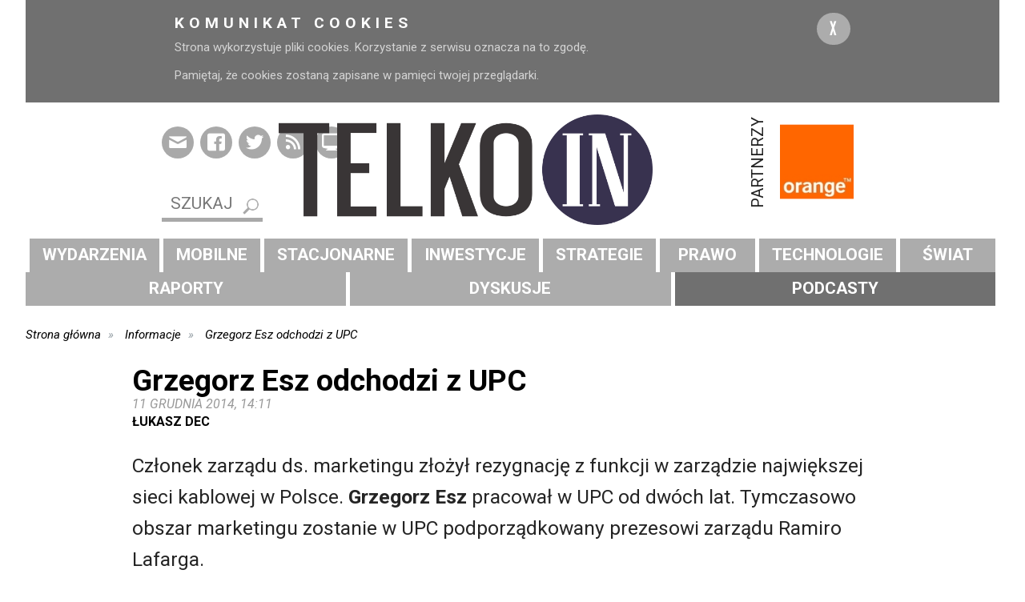

--- FILE ---
content_type: text/html; charset=UTF-8
request_url: https://www.telko.in/grzegorz-esz-odchodzi-z-upc
body_size: 7204
content:
<!DOCTYPE html>
<!--[if lt IE 7]>      <html class="no-js lt-ie9 lt-ie8 lt-ie7"> <![endif]-->
<!--[if IE 7]>         <html class="no-js lt-ie9 lt-ie8"> <![endif]-->
<!--[if IE 8]>         <html class="no-js lt-ie9"> <![endif]-->
<!--[if gt IE 8]><!--> <html class="no-js" prefix="og: http://ogp.me/ns#"> <!--<![endif]-->
    <head>
        <meta charset="utf-8">
            <meta http-equiv="X-UA-Compatible" content="IE=edge,chrome=1">
        <!-- RWD -->
        <meta name="viewport" content="width=device-width, initial-scale=1">
        <title>Grzegorz Esz odchodzi z UPC - TELKO.in</title>
        <meta name="keywords" content="telekomunikacja,rynek telekomunikacyjny,regulacje,prawo telekomunikacyjne,LTE,WLR,BSA,NGA,FTTH,VDSL,sieci szerokopasmowe,sieci regionalne,ISP,KIKE,iNET,KIGEiT,PIIT,UKE,IPTV,TV,OTT,telekomy,operatorzy">
        <meta name="description" content="Członek zarządu ds. marketingu złożył rezygnację z funkcji w zarządzie największej sieci kablowej w Polsce. Grzegorz Esz pracował w UPC od&hellip;">
        <script src="https://use.typekit.net/npv3vuj.js"></script>
        <script>try{Typekit.load({ async: true });}catch(e){}</script>
        <link href='https://fonts.googleapis.com/css?family=Roboto:400,400italic,700italic,700&subset=latin,latin-ext' rel='stylesheet' type='text/css'>
        <link rel="stylesheet" href="https://www.telko.in/assets/css/normalize.min.css">
        <link rel="stylesheet" href="https://www.telko.in/assets/css/h5bp.css">
        <link rel="stylesheet" href="https://www.telko.in/assets/css/grid-system/structure.css">
        <link rel="stylesheet" href="https://www.telko.in/assets/css/tipr.css">
        <link rel="stylesheet" href="https://www.telko.in/assets/css/main.css">
        <link rel="stylesheet" href="https://www.telko.in/assets/css/telkoin.css">
        <link rel="stylesheet" href="https://www.telko.in/assets/css/jquery.mmenu.all.css" />

        <link rel="alternate" type="application/rss+xml" title="Kanal RSS" href="https://www.telko.in/rss" />


                <meta property="og:type" content="article" />
        <meta property="og:title" content="Grzegorz Esz odchodzi z UPC - TELKO.in" />
        <meta property="og:description" content="Członek zarządu ds. marketingu złożył rezygnację z funkcji w zarządzie największej sieci kablowej w Polsce. Grzegorz Esz pracował w UPC od&hellip;" />

                    <meta property="og:image" content="https://www.telko.in/assets/img/logo-fb.jpg" />
            <meta name="twitter:image" content="https://www.telko.in/assets/img/logo-tt.png" />
        

<script type='text/javascript'>

  function setCookie(cname, cvalue, exdays) {
      var d = new Date();
      d.setTime(d.getTime() + (exdays*24*60*60*1000));
      var expires = "expires="+d.toUTCString();
      document.cookie = cname + "=" + cvalue + "; " + expires;
  }

  function getCookie(cname) {
      var name = cname + "=";
      var ca = document.cookie.split(';');
      for(var i=0; i<ca.length; i++) {
          var c = ca[i];
          while (c.charAt(0)==' ') c = c.substring(1);
          if (c.indexOf(name) == 0) return c.substring(name.length, c.length);
      }
      return "";
  }

</script>

<script async src="https://securepubads.g.doubleclick.net/tag/js/gpt.js"></script>
<script>
  window.googletag = window.googletag || {cmd: []};
  googletag.cmd.push(function() {
    googletag.defineSlot('/79864555/ROS_750x100_top', [[750, 160], [750, 100], [1000, 200]], 'div-gpt-ad-1572768346581-0').addService(googletag.pubads());
    googletag.defineSlot('/79864555/Baner_1000x200', [1000, 200], 'div-gpt-ad-1724998956389-0').addService(googletag.pubads());
    googletag.defineSlot('/79864555/Baner_ROS_1000x200', [[1000, 200], 'fluid'], 'div-gpt-ad-1747914054994-0').addService(googletag.pubads());
    googletag.pubads().enableSingleRequest();
    googletag.enableServices();
  });
</script>

    


    </head>
    <body>


    <!-- Google Tag Manager -->
<noscript><iframe src="//www.googletagmanager.com/ns.html?id=GTM-M8RR44"
height="0" width="0" style="display:none;visibility:hidden"></iframe></noscript>
<script>(function(w,d,s,l,i){w[l]=w[l]||[];w[l].push({'gtm.start':
new Date().getTime(),event:'gtm.js'});var f=d.getElementsByTagName(s)[0],
j=d.createElement(s),dl=l!='dataLayer'?'&l='+l:'';j.async=true;j.src=
'//www.googletagmanager.com/gtm.js?id='+i+dl;f.parentNode.insertBefore(j,f);
})(window,document,'script','dataLayer','GTM-M8RR44');</script>
<!-- End Google Tag Manager -->
    


        <!--[if lt IE 7]   >
            <p class="chromeframe">You are using an <strong>outdated</strong> browser. Please <a href="http://browsehappy.com/">upgrade your browser</a> or <a href="http://www.google.com/chromeframe/?redirect=true">activate Google Chrome Frame</a> to improve your experience.</p>
        <![endif]-->
                <div class="cookies" style="display: none;">
            <div grid-row>
                <div grid-xs="12" grid-sm="8">
                    <div>
                        <h4>Komunikat cookies</h4>
                        <p>Strona wykorzystuje pliki cookies. Korzystanie z serwisu oznacza na to zgodę. Pamiętaj, że cookies zostaną zapisane w pamięci twojej przeglądarki.</p>                    </div>
                </div>
                <div grid-xs="12" grid-sm="4">
                    <div class="align-right-sm">
                        <a href="#" class="cookies-close btn">X</a>
                    </div>
                </div>
            </div>
        </div>
        
        <nav id="menu">
            <ul>
                	<li>	
		<a href="https://www.telko.in/wydarzenia">
			Wydarzenia		</a>
				<ul>
							<li>
					<a href="https://www.telko.in/zmiany-kadrowe">
						Zmiany kadrowe					</a>
				</li>
							<li>
					<a href="https://www.telko.in/opinie">
						Opinie					</a>
				</li>
					</ul>
			
	</li>
	<li>	
		<a href="https://www.telko.in/mobilne">
			Mobilne		</a>
				<ul>
							<li>
					<a href="https://www.telko.in/lte">
						LTE					</a>
				</li>
							<li>
					<a href="https://www.telko.in/czestotliwosci">
						Częstotliwości					</a>
				</li>
					</ul>
			
	</li>
	<li>	
		<a href="https://www.telko.in/stacjonarne">
			Stacjonarne		</a>
				<ul>
							<li>
					<a href="https://www.telko.in/kolokacja">
						Kolokacja					</a>
				</li>
							<li>
					<a href="https://www.telko.in/sieci-kablowe">
						Sieci kablowe					</a>
				</li>
							<li>
					<a href="https://www.telko.in/isp">
						ISP					</a>
				</li>
							<li>
					<a href="https://www.telko.in/internet">
						Internet					</a>
				</li>
							<li>
					<a href="b2b">
						B2B					</a>
				</li>
					</ul>
			
	</li>
	<li>	
		<a href="https://www.telko.in/inwestycje">
			Inwestycje		</a>
				<ul>
							<li>
					<a href="https://www.telko.in/infrastruktura">
						Infrastruktura					</a>
				</li>
							<li>
					<a href="https://www.telko.in/dotacje">
						Dotacje					</a>
				</li>
							<li>
					<a href="https://www.telko.in/sieci-regionalne">
						Sieci regionalne					</a>
				</li>
					</ul>
			
	</li>
	<li>	
		<a href="https://www.telko.in/strategie">
			Strategie		</a>
				<ul>
							<li>
					<a href="https://www.telko.in/tv">
						TV					</a>
				</li>
					</ul>
			
	</li>
	<li>	
		<a href="https://www.telko.in/prawo">
			Prawo		</a>
				<ul>
							<li>
					<a href="https://www.telko.in/regulacje">
						Regulacje					</a>
				</li>
					</ul>
			
	</li>
	<li>	
		<a href="https://www.telko.in/technologie">
			Technologie		</a>
				<ul>
							<li>
					<a href="https://www.telko.in/ftth">
						FTTH					</a>
				</li>
							<li>
					<a href="https://www.telko.in/5g">
						5G					</a>
				</li>
							<li>
					<a href="https://www.telko.in/cyberbezpieczenstwo">
						Cyberbezpieczeństwo					</a>
				</li>
					</ul>
			
	</li>
	<li>	
		<a href="https://www.telko.in/swiat">
			Świat		</a>
				<ul>
							<li>
					<a href="https://www.telko.in/trendy">
						Trendy					</a>
				</li>
							<li>
					<a href="https://www.telko.in/prognozy">
						Prognozy					</a>
				</li>
							<li>
					<a href="https://www.telko.in/ma">
						M&A					</a>
				</li>
					</ul>
			
	</li>
	<li>	
		<a href="https://www.telko.in/raporty-i-dodatki">
			Raporty		</a>
				<ul>
							<li>
					<a href="https://www.telko.in/download,11719">
						Wdrożenie KSC/NIS2					</a>
				</li>
							<li>
					<a href="https://www.telko.in/download,11979">
						Konsolidacja i technologia 2024					</a>
				</li>
							<li>
					<a href="https://www.telko.in/raport-mniej-niz-1-ghz-jak-rozdysponowac-pasmo-700-mhz-i-800-mhz-w-polsce">
						Selekcja 700/800 MHz					</a>
				</li>
							<li>
					<a href="https://www.telko.in/download,9947">
						Konsolidacja ISP 2023					</a>
				</li>
							<li>
					<a href="https://www.telko.in/rynek-hurtowy-2023">
						Rynek hurtowy 2023					</a>
				</li>
							<li>
					<a href="https://www.telko.in/download,8988">
						Rynek FTTx 2023					</a>
				</li>
							<li>
					<a href="https://www.telko.in/dodatek-zasoby-sieci-mobilnych-5g-w-polsce">
						Sieci mobilne 2022					</a>
				</li>
							<li>
					<a href="https://www.telko.in/dodatek-tv-trend-czy-streaming-zabije-telewizje">
						Streaming TV 2022					</a>
				</li>
							<li>
					<a href="https://www.telko.in/download,7484">
						Rynek FTTx 2021					</a>
				</li>
							<li>
					<a href="https://www.telko.in/download,6278">
						Konsolidacja ISP 2020					</a>
				</li>
					</ul>
			
	</li>
	<li>	
		<a href="https://www.telko.in/dyskusje-i-debaty">
			Dyskusje		</a>
				<ul>
							<li>
					<a href="https://www.telko.in/dajcie-nam-inwestowac">
						Rynek w oczach ISP					</a>
				</li>
							<li>
					<a href="https://www.telko.in/czy-cena-wciaz-czyni-cuda">
						Sprzedaż usług telko 2025					</a>
				</li>
							<li>
					<a href="https://www.telko.in/ile-jeszcze-mozna-uratowac-z-kpo">
						Jak ratować KPO					</a>
				</li>
							<li>
					<a href="https://www.telko.in/jak-zarzadzac-ryzykiem-wspolpracy-z-dostawcami-sprzetu-sieciowego">
						Bezpieczeństwo RAN					</a>
				</li>
							<li>
					<a href="https://www.telko.in/jak-inwestowac-w-dobie-dwucyfrowej-inflacji">
						Finansowanie telekomunikacji					</a>
				</li>
							<li>
					<a href="https://www.telko.in/maly-frankfurt-nad-wisla-6">
						Potencjał DC PL					</a>
				</li>
							<li>
					<a href="https://www.telko.in/zobowiazania-jakosciowe-spedzaja-sen-z-powiek">
						Warunki aukcji 5G					</a>
				</li>
							<li>
					<a href="https://www.telko.in/jak-wypelnic-uslugami-hurtowe-sieci-swiatlowodowe">
						Hurt w dostępie					</a>
				</li>
							<li>
					<a href="https://www.telko.in/capex-w-czasach-postpandemicznych-2">
						Rozwój sieci					</a>
				</li>
					</ul>
			
	</li>
	<li>	
		<a href="https://www.telko.in/telko-in-naglos-podcasty">
			Podcasty		</a>
			
	</li>
            </ul>
        </nav>

        <div id="header">
            <div grid-row class="header">

                <div grid-xs="12" grid-lg="2" class="align-left-md social">
                    <div grid-row>
                        <ul grid-xs="6" grid-xs-order="1" grid-md="3" grid-md-order="1" grid-lg="12" grid-xlg="12">
                            <!-- <li>
	<a href="#"><span class="icon-mobile"></span></a>
</li> -->
<li>
	<a href="https://www.telko.in/biuletyny-informacyjne-telko-in" class="tip" data-tip="Biuletyny TELKO.in">
		<span class="icon-mail"></span>
	</a>
</li>
<li>
	<a href="https://www.facebook.com/TELKOin-1211726945587647/" class="tip" data-tip="TELKO.in na Facebook'u">
		<span class="icon-facebook"></span>
	</a>
</li>
<li>
	<a href="https://twitter.com/TELKO_in" class="tip" data-tip="TELKO.in na Twiterze">
		<span class="icon-twitter"></span>
	</a>
</li>
<li>
	<a href="https://www.telko.in/rss" class="tip" data-tip="Kanał RSS TELKO.in">
		<span class="icon-rss"></span>
	</a>
</li>
<li>
	<a href="javascript:void(0)" class="change-window-width tip" data-tip="Pełna wersja dla urządzeń mobilnych">
		<span class="icon-tv"></span>
	</a>
</li>                        </ul>
                        <div grid-xs="12" grid-xs-order="3" grid-md="6" grid-md-order="2" grid-lg="12" grid-xlg="12" class="search">
                            <form action="https://www.telko.in/szukaj" method="GET" class="search-top">
	<input type="search" name="search" placeholder="SZUKAJ" id="search">
</form>                        </div>
                        <div grid-xs="6" grid-xs-order="2" grid-md="3" grid-md-order="3" grid-lg-hide class="mobile-nav">
                            <div>
                                <a href="#menu">
                                    <span class="icon-menu"></span>
                                </a>
                            </div>
                        </div>
                    </div>
                </div>

                <div grid-xs="12" grid-md="6" grid-lg="8" class="logo align-center">
                                            <a title="Telko.in" href="https://www.telko.in">
                            <img alt="Logo telko.in" src="https://www.telko.in/assets/img/logo.png" />
                        </a>
                                    </div>

                <div grid-xs="12" grid-md="6" grid-lg="2">
                    <div class="sponsors">
    <h2 class="text-center">Partnerzy</h2>
    <div class="box-content">
    	<ul class="sponsors-carousel">
    	    			<li>
    				<a href="http://www.orange.pl">
    					<img src="https://www.telko.in/./media/photos/2020-02/WdtU6OMA.jpg" alt="">
    				</a>
    			</li>
		    			<li>
    				<a href="http://www.plus.pl/">
    					<img src="https://www.telko.in/./media/photos/2021-08/7YqId433.jpg" alt="">
    				</a>
    			</li>
		    			<li>
    				<a href="https://www.fiberhost.com.pl/">
    					<img src="https://www.telko.in/./media/photos/2021-07/1pvXBK0a.png" alt="">
    				</a>
    			</li>
		    			<li>
    				<a href="https://www.vectra.pl">
    					<img src="https://www.telko.in/./media/photos/2023-10/wWzt0Zmd.png" alt="">
    				</a>
    			</li>
		    			<li>
    				<a href="https://exatel.pl/">
    					<img src="https://www.telko.in/./media/photos/2026-01/pcGaym7j.png" alt="">
    				</a>
    			</li>
		    			<li>
    				<a href="http://www.play.pl">
    					<img src="https://www.telko.in/./media/photos/2020-02/5dFoQ4M3.jpg" alt="">
    				</a>
    			</li>
		    			<li>
    				<a href="http://www.t-mobile.pl">
    					<img src="https://www.telko.in/./media/photos/2022-03/k4VE5ML8.jpg" alt="">
    				</a>
    			</li>
				</ul>
    </div>
</div>
                </div>

            </div>

            <div class="navigation">
                <nav class="nav-main">
                    <ul>
                        	<li class="is-dropdown">	
		<a href="https://www.telko.in/wydarzenia">
			<span>Wydarzenia</span>
		</a>
				<ul class="menu-dropdown">
							<li>
					<a href="https://www.telko.in/zmiany-kadrowe">
						Zmiany kadrowe					</a>
				</li>
							<li>
					<a href="https://www.telko.in/opinie">
						Opinie					</a>
				</li>
					</ul>
			
	</li>
	<li class="is-dropdown">	
		<a href="https://www.telko.in/mobilne">
			<span>Mobilne</span>
		</a>
				<ul class="menu-dropdown">
							<li>
					<a href="https://www.telko.in/lte">
						LTE					</a>
				</li>
							<li>
					<a href="https://www.telko.in/czestotliwosci">
						Częstotliwości					</a>
				</li>
					</ul>
			
	</li>
	<li class="is-dropdown">	
		<a href="https://www.telko.in/stacjonarne">
			<span>Stacjonarne</span>
		</a>
				<ul class="menu-dropdown">
							<li>
					<a href="https://www.telko.in/kolokacja">
						Kolokacja					</a>
				</li>
							<li>
					<a href="https://www.telko.in/sieci-kablowe">
						Sieci kablowe					</a>
				</li>
							<li>
					<a href="https://www.telko.in/isp">
						ISP					</a>
				</li>
							<li>
					<a href="https://www.telko.in/internet">
						Internet					</a>
				</li>
							<li>
					<a href="b2b">
						B2B					</a>
				</li>
					</ul>
			
	</li>
	<li class="is-dropdown">	
		<a href="https://www.telko.in/inwestycje">
			<span>Inwestycje</span>
		</a>
				<ul class="menu-dropdown">
							<li>
					<a href="https://www.telko.in/infrastruktura">
						Infrastruktura					</a>
				</li>
							<li>
					<a href="https://www.telko.in/dotacje">
						Dotacje					</a>
				</li>
							<li>
					<a href="https://www.telko.in/sieci-regionalne">
						Sieci regionalne					</a>
				</li>
					</ul>
			
	</li>
	<li class="is-dropdown">	
		<a href="https://www.telko.in/strategie">
			<span>Strategie</span>
		</a>
				<ul class="menu-dropdown">
							<li>
					<a href="https://www.telko.in/tv">
						TV					</a>
				</li>
					</ul>
			
	</li>
	<li class="is-dropdown">	
		<a href="https://www.telko.in/prawo">
			<span>Prawo</span>
		</a>
				<ul class="menu-dropdown">
							<li>
					<a href="https://www.telko.in/regulacje">
						Regulacje					</a>
				</li>
					</ul>
			
	</li>
	<li class="is-dropdown">	
		<a href="https://www.telko.in/technologie">
			<span>Technologie</span>
		</a>
				<ul class="menu-dropdown">
							<li>
					<a href="https://www.telko.in/ftth">
						FTTH					</a>
				</li>
							<li>
					<a href="https://www.telko.in/5g">
						5G					</a>
				</li>
							<li>
					<a href="https://www.telko.in/cyberbezpieczenstwo">
						Cyberbezpieczeństwo					</a>
				</li>
					</ul>
			
	</li>
	<li class="is-dropdown">	
		<a href="https://www.telko.in/swiat">
			<span>Świat</span>
		</a>
				<ul class="menu-dropdown">
							<li>
					<a href="https://www.telko.in/trendy">
						Trendy					</a>
				</li>
							<li>
					<a href="https://www.telko.in/prognozy">
						Prognozy					</a>
				</li>
							<li>
					<a href="https://www.telko.in/ma">
						M&A					</a>
				</li>
					</ul>
			
	</li>
	<li class="is-dropdown">	
		<a href="https://www.telko.in/raporty-i-dodatki">
			<span>Raporty</span>
		</a>
				<ul class="menu-dropdown">
							<li>
					<a href="https://www.telko.in/download,11719">
						Wdrożenie KSC/NIS2					</a>
				</li>
							<li>
					<a href="https://www.telko.in/download,11979">
						Konsolidacja i technologia 2024					</a>
				</li>
							<li>
					<a href="https://www.telko.in/raport-mniej-niz-1-ghz-jak-rozdysponowac-pasmo-700-mhz-i-800-mhz-w-polsce">
						Selekcja 700/800 MHz					</a>
				</li>
							<li>
					<a href="https://www.telko.in/download,9947">
						Konsolidacja ISP 2023					</a>
				</li>
							<li>
					<a href="https://www.telko.in/rynek-hurtowy-2023">
						Rynek hurtowy 2023					</a>
				</li>
							<li>
					<a href="https://www.telko.in/download,8988">
						Rynek FTTx 2023					</a>
				</li>
							<li>
					<a href="https://www.telko.in/dodatek-zasoby-sieci-mobilnych-5g-w-polsce">
						Sieci mobilne 2022					</a>
				</li>
							<li>
					<a href="https://www.telko.in/dodatek-tv-trend-czy-streaming-zabije-telewizje">
						Streaming TV 2022					</a>
				</li>
							<li>
					<a href="https://www.telko.in/download,7484">
						Rynek FTTx 2021					</a>
				</li>
							<li>
					<a href="https://www.telko.in/download,6278">
						Konsolidacja ISP 2020					</a>
				</li>
					</ul>
			
	</li>
	<li class="is-dropdown">	
		<a href="https://www.telko.in/dyskusje-i-debaty">
			<span>Dyskusje</span>
		</a>
				<ul class="menu-dropdown">
							<li>
					<a href="https://www.telko.in/dajcie-nam-inwestowac">
						Rynek w oczach ISP					</a>
				</li>
							<li>
					<a href="https://www.telko.in/czy-cena-wciaz-czyni-cuda">
						Sprzedaż usług telko 2025					</a>
				</li>
							<li>
					<a href="https://www.telko.in/ile-jeszcze-mozna-uratowac-z-kpo">
						Jak ratować KPO					</a>
				</li>
							<li>
					<a href="https://www.telko.in/jak-zarzadzac-ryzykiem-wspolpracy-z-dostawcami-sprzetu-sieciowego">
						Bezpieczeństwo RAN					</a>
				</li>
							<li>
					<a href="https://www.telko.in/jak-inwestowac-w-dobie-dwucyfrowej-inflacji">
						Finansowanie telekomunikacji					</a>
				</li>
							<li>
					<a href="https://www.telko.in/maly-frankfurt-nad-wisla-6">
						Potencjał DC PL					</a>
				</li>
							<li>
					<a href="https://www.telko.in/zobowiazania-jakosciowe-spedzaja-sen-z-powiek">
						Warunki aukcji 5G					</a>
				</li>
							<li>
					<a href="https://www.telko.in/jak-wypelnic-uslugami-hurtowe-sieci-swiatlowodowe">
						Hurt w dostępie					</a>
				</li>
							<li>
					<a href="https://www.telko.in/capex-w-czasach-postpandemicznych-2">
						Rozwój sieci					</a>
				</li>
					</ul>
			
	</li>
	<li >	
		<a href="https://www.telko.in/telko-in-naglos-podcasty">
			<span>Podcasty</span>
		</a>
			
	</li>
                    </ul>
                </nav>
            </div>

        </div>

		<div class="main-content">
            
<div class="content-wrapper article-wrapper">
	<div grid-row>
		<div grid-xs="12" grid-md="8">
			<div class="custom-html detail-top-left">
    <!-- Content not available --></div>
		</div>
		<div grid-xs="12" grid-md="4">
			<div class="custom-html detail-top-right">
    <!-- Content not available --></div>
		</div>
	</div>
	<div class="box box-nobg align-center">
		<div class="custom-html detail-top-banner">
    <!-- REKLAMA/BANER/NAGŁOWEK-SERWISU/ROS -->
</div>
	</div>
	<ul class="breadcrumbs clearfix">
		<li><a href="https://www.telko.in">Strona główna</a></li>
<li><a href="https://www.telko.in/informacje">Informacje</a></li>
<li><a href="https://www.telko.in/grzegorz-esz-odchodzi-z-upc">Grzegorz Esz odchodzi z UPC</a></li>
	</ul>
	<div class="box">
		<div class="box-content">
			<div class="article">
				<h1 class="article-title">
                                        Grzegorz Esz odchodzi z UPC                </h1>
									<div class="article-date">
						<span class="icon-date"></span>
                        11 grudnia 2014, 14:11
                        					</div>
												<p class="article-author">
					Łukasz Dec				</p>
								<div class="article-content">
					<p>Członek zarządu ds. marketingu złożył rezygnację z funkcji w zarządzie największej sieci kablowej w Polsce. <strong>Grzegorz Esz</strong> pracował w UPC od dw&oacute;ch lat. Tymczasowo obszar marketingu zostanie w UPC podporządkowany prezesowi zarządu Ramiro Lafarga.</p>
<p>Do zarządu sieci kablowej dołączył w grudniu 2012 r. Objął kierownictwo marketingu, a potem r&oacute;wnież sprzedaży. W tym roku, w kilka miesięcy po zmianie na stanowisku prezesa zarządu UPC Polska, w obszarze jego kompetencji znowu pozostał już tylko marketing, <a href="https://www.telko.in/tomasz-dakowski-awansowal-w-upc">ponieważ sprzedaż objął Tomasz Dakowski</a>.</p>
<p>Przed angażem do UPC Grzegorz Esz pracował w zarządzie Netii, gdzie przez kilka lat odpowiadał za marketing. Pracował także w Polskiej Telefonii Cyfrowej, rosyjskim MTS, TDC Internet oraz w sp&oacute;łkach z grupy funduszu w Supernova Capital, a także w banku BPH.</p>
					                            <div class="article-author-box ">
                                                                    <a href="/cdn-cgi/l/email-protection#cca0e2a8a9af8cb8a9a0a7a3e2a5a2" class="float-left">
                                        Napisz do autora
                                    </a>
                                
                                
                                <div class="author-social">
                                    <!-- <a href="">
                                        <span class="icon-goldenline green"></span>
                                    </a> -->
                                    <a href="https://www.facebook.com/sharer/sharer.php?u=https://www.telko.in/grzegorz-esz-odchodzi-z-upc" class="tip" data-tip="Podziel się na facebooku">
                                        <span class="icon-facebook"></span>
                                    </a>
                                    <a href="https://www.linkedin.com/shareArticle?mini=true&url=https://www.telko.in/grzegorz-esz-odchodzi-z-upc" class="tip" data-tip="Podziel się na LinkedIn">
                                        <span class="icon-linkedin"></span>
                                    </a>
                                    <a href="https://twitter.com/share?url=https://www.telko.in/grzegorz-esz-odchodzi-z-upc" class="tip" data-tip="Podziel się na Twitterze">
                                        <span class="icon-twitter"></span>
                                    </a>
                                </div>
                            </div>
                    
					<script data-cfasync="false" src="/cdn-cgi/scripts/5c5dd728/cloudflare-static/email-decode.min.js"></script><script type="text/javascript">
                        window.onload = function(){
                          var images = loadImages();
                            for (var i = 0; i < images.length; i++) {
                                var image = images[i].querySelector("img");
                                var newValue = image.style.width;
                                image.style.width = newValue;
                                var desc = images[i].querySelector(".wysiwyg-image-desc");
                                desc.style.width = desc.style.width;
                            }
                            if(window.outerWidth <= 1050) {
                                addResponsiveClass(images);
                                removeResponsiveClass(loadImages());
                            }

                            };

					    window.onresize = function(){
						    if(window.outerWidth <= 1050){
						        addResponsiveClass(loadImages());
						        removeResponsiveClass(loadImages());
                            } else{
						        removeResponsiveClass(loadImages());
                            }
                        };
                        function loadImages() {
                            return document.querySelectorAll(".wysiwyg-image-container");
                        }
                        function addResponsiveClass(all_img) {
                                for (var i = 0; i < all_img.length; i++) {
                                    all_img[i].classList.add("remove-margin");
                                    if (!all_img[i].classList.contains("responsive-img")) {
                                        var image = all_img[i].querySelector("img");
                                        if(parseInt(image.style.width) >= (window.outerWidth - 250)) {
                                            all_img[i].classList.add("responsive-img");
                                            image.classList.add("responsive-img");
                                            var desc = all_img[i].querySelector(".wysiwyg-image-desc");
                                            desc.classList.add("responsive-img");
                                        }
                                    }
                                }
                        }
                        function removeResponsiveClass(all_img) {
                            for (var i = 0; i < all_img.length; i++) {
                                if(window.outerWidth >= 1050) {
                                    all_img[i].classList.remove("remove-margin");
                                }
                                if (all_img[i].classList.contains("responsive-img")) {
                                    var image = all_img[i].querySelector("img");
                                    if (parseInt(image.style.width) <= (window.outerWidth - 250)) {
                                        all_img[i].classList.remove("responsive-img");
                                        image.classList.remove("responsive-img");
                                        var desc = all_img[i].querySelector(".wysiwyg-image-desc");
                                        desc.classList.remove("responsive-img");
                                    }
                                }
                            }
                        }

					</script>
				</div>
			</div>
		</div>
	</div>
	<div class="clearfix">
		<div class="column-1-2 float-left">
			<div class="custom-html detail-bottom-left">
    <!-- Content not available --></div>
		</div>
		<div class="column-1-2 float-left">
			<div class="custom-html detail-bottom-right">
    <!-- Content not available --></div>
		</div>
	</div>
</div>
        </div>

        <div id="footer">
            <div class="content-wrapper">

                <div grid-row>
                    <div grid-xs="12">
                                                <div class="box box-partners">
                            <h2 class="box-title">Partnerzy</h2>
                            <div class="box-content">
                                <div class="partners clearfix">
                                    <ul class="partners-carousel clearfix">
                                        <li>
	<a href="http://www.orange.pl">
		<img src="https://www.telko.in/./media/photos/2022-03/o3551Nck.png" alt="">
	</a>
</li>
<li>
	<a href="http://www.play.pl">
		<img src="https://www.telko.in/./media/photos/2014-05/osXpM9vn.png" alt="">
	</a>
</li>
<li>
	<a href="https://www.fiberhost.com.pl/">
		<img src="https://www.telko.in/./media/photos/2021-07/azKmALeG.png" alt="">
	</a>
</li>
<li>
	<a href="http://www.t-mobile.pl">
		<img src="https://www.telko.in/./media/photos/2022-03/yFxrNVhZ.jpg" alt="">
	</a>
</li>
<li>
	<a href="http://www.plus.pl/">
		<img src="https://www.telko.in/./media/photos/2021-08/zn2eYsug.jpg" alt="">
	</a>
</li>
<li>
	<a href="https://www.vectra.pl">
		<img src="https://www.telko.in/./media/photos/2023-10/1MeCJYq3.png" alt="">
	</a>
</li>
<li>
	<a href="https://exatel.pl/">
		<img src="https://www.telko.in/./media/photos/2026-01/mv1Ne39z.png" alt="">
	</a>
</li>
                                    </ul>
                                </div>
                                <div class="partners-small clearfix">
                                    <ul class="partners-carousel-small clearfix">
                                        <li>
	<a href="http://www.kike.pl">
		<img src="https://www.telko.in/./media/photos/2014-05/p799UfUl.jpg" alt="">
	</a>
</li>
<li>
	<a href="http://www.piit.org.pl">
		<img src="https://www.telko.in/./media/photos/2017-06/YV5H2ze5.jpg" alt="">
	</a>
</li>
<li>
	<a href="http://www.kigeit.org.pl/">
		<img src="https://www.telko.in/./media/photos/2016-02/CmSdSI1Y.jpg" alt="">
	</a>
</li>
                                    </ul>
                                </div>
                            </div>
                        </div>
                                            </div>
                </div>
                <div grid-row>
                    <div grid-xs="12">
                        <div class="box box-menu-bottom">
                            <div class="box-content navigation">
                                <nav class="nav-main">
                                    <ul>
                                        <li >
	<a href="https://www.telko.in/o-nas-2">
		O nas	</a>
</li>
<li >
	<a href="https://www.telko.in/reklama-2">
		Reklama	</a>
</li>
<li >
	<a href="https://www.telko.in/regulamin-serwisu-2">
		Regulamin serwisu	</a>
</li>
<li >
	<a href="https://www.telko.in/polityka-prywatnosci">
		Polityka prywatności	</a>
</li>
<li >
	<a href="https://www.telko.in/kontakt-2">
		Kontakt	</a>
</li>
                                    </ul>
                                </nav>
                            </div>
                        </div>
                    </div>
                </div>

                <div class="content-wrapper-box" grid-row>
                    <div grid-xs="12" grid-lg="4" class="social align-center-md align-left-lg">
                        <ul>
                            <!-- <li>
	<a href="#"><span class="icon-mobile"></span></a>
</li> -->
<li>
	<a href="https://www.telko.in/biuletyny-informacyjne-telko-in" class="tip" data-tip="Biuletyny TELKO.in">
		<span class="icon-mail"></span>
	</a>
</li>
<li>
	<a href="https://www.facebook.com/TELKOin-1211726945587647/" class="tip" data-tip="TELKO.in na Facebook'u">
		<span class="icon-facebook"></span>
	</a>
</li>
<li>
	<a href="https://twitter.com/TELKO_in" class="tip" data-tip="TELKO.in na Twiterze">
		<span class="icon-twitter"></span>
	</a>
</li>
<li>
	<a href="https://www.telko.in/rss" class="tip" data-tip="Kanał RSS TELKO.in">
		<span class="icon-rss"></span>
	</a>
</li>
<li>
	<a href="javascript:void(0)" class="change-window-width tip" data-tip="Pełna wersja dla urządzeń mobilnych">
		<span class="icon-tv"></span>
	</a>
</li>                        </ul>
                    </div>

                    <div grid-xs="12" grid-lg="5" class="logo align-center">
                                                    <a title="Telko.in" href="https://www.telko.in">
                                <img alt="Logo telko.in" src="https://www.telko.in/assets/img/logo.png" />
                            </a>
                            <div class="hosters">
                                <div class="hosters-info">
                                    Hosted by
                                </div>
                                 <div class="hoster-3s">
                                    <a href="https://www.play.pl/duze-firmy" target="_blank">
                                        <img style="max-width: 127px;" alt="Play dla Biznesu" src="https://www.telko.in/assets/img/logo-play-dla-biznesu.png" />
                                    </a>
                                </div>
                                <div class="hoster-tmobile">
                                    <a href="https://www.t-mobile.pl/" target="_blank">
                                        <img style="max-width: 100px;" alt="Logo T-Mobile.pl" src="https://www.telko.in/assets/img/logo-t-mobile-1.png" />
                                    </a>
                                </div>
                               
                            </div>
                                            </div>

                </div>

            </div>
        </div>


        <script src="//ajax.googleapis.com/ajax/libs/jquery/1.10.1/jquery.min.js"></script>
        <script>window.jQuery || document.write('<script src="https://www.telko.in/assets/js/vendor/jquery-1.10.1.min.js"><\/script>')</script>

        <script type="text/javascript" src="https://www.telko.in/assets/js/vendor/jquery.mmenu.all.min.js"></script>
        <script type="text/javascript">
            $(function() {
                $('nav#menu').mmenu({
                   "offCanvas": {
                      "position": "right"
                   }
                });
            });
        </script>

        <script src="https://www.telko.in/assets/js/vendor/tipr.min.js"></script>
        <script>
        $(document).ready(function() {
             $('.tip').tipr({
                  'mode': 'top'
             });
        });
        </script>


        <script src="https://www.telko.in/assets/js/vendor/jquery.easing.1.3.js"></script>
        <script src="https://www.telko.in/assets/js/vendor/jquery.flexisel.js"></script>
        <script src="https://www.telko.in/assets/js/vendor/jquery.waterfall.js"></script>
        <script src="https://www.telko.in/assets/js/jquery.cookie.js"></script>
        <script src="https://www.telko.in/assets/js/vendor/hashTabber.js?v=1"></script>

        <script src="https://www.telko.in/assets/js/help_functions.js"></script>
        <script src="https://www.telko.in/assets/js/main.js"></script>
    

    <script type="text/javascript">
      (function(a,l,b,c,r,s){
        _nQc=c,r=a.createElement(l),s=a.getElementsByTagName(l)[0];
        r.async=1;
        r.src=l.src=("https:"==a.location.protocol?"https://":"http://")+b;
        s.parentNode.insertBefore(r,s);})
        (document,"script","serve.albacross.com/track.js","89669905");
    </script>
    <script defer src="https://static.cloudflareinsights.com/beacon.min.js/vcd15cbe7772f49c399c6a5babf22c1241717689176015" integrity="sha512-ZpsOmlRQV6y907TI0dKBHq9Md29nnaEIPlkf84rnaERnq6zvWvPUqr2ft8M1aS28oN72PdrCzSjY4U6VaAw1EQ==" data-cf-beacon='{"version":"2024.11.0","token":"5f742a111df54f6b93beb021c533b89f","r":1,"server_timing":{"name":{"cfCacheStatus":true,"cfEdge":true,"cfExtPri":true,"cfL4":true,"cfOrigin":true,"cfSpeedBrain":true},"location_startswith":null}}' crossorigin="anonymous"></script>
</body>
</html>
